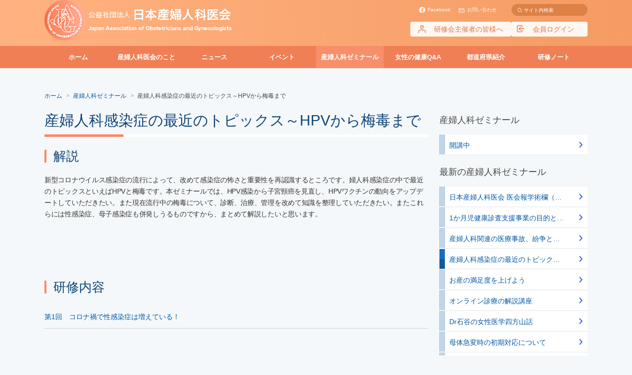

--- FILE ---
content_type: text/html; charset=UTF-8
request_url: https://www.jaog.or.jp/learning/%E7%94%A3%E5%A9%A6%E4%BA%BA%E7%A7%91%E6%84%9F%E6%9F%93%E7%97%87%E3%81%AE%E6%9C%80%E8%BF%91%E3%81%AE%E3%83%88%E3%83%94%E3%83%83%E3%82%AF%E3%82%B9%EF%BD%9Ehpv%E3%81%8B%E3%82%89%E6%A2%85%E6%AF%92/
body_size: 8520
content:
<!DOCTYPE html>
<html lang="ja" class="no-js">
<head>
	<meta charset="UTF-8">
	<meta name="viewport" content="width=device-width, initial-scale=1">
	<link rel="profile" href="http://gmpg.org/xfn/11">

    <script>(function(html){html.className = html.className.replace(/\bno-js\b/,'js')})(document.documentElement);</script>
<title>産婦人科感染症の最近のトピックス～HPVから梅毒まで &#8211; 日本産婦人科医会</title>
<link rel='dns-prefetch' href='//s0.wp.com' />
<link rel='dns-prefetch' href='//fonts.googleapis.com' />
<link rel='dns-prefetch' href='//s.w.org' />
<link rel='stylesheet' id='wp-polls-css'  href='https://www.jaog.or.jp/wp/wp-content/plugins/wp-polls/polls-css.css?ver=2.73.2' type='text/css' media='all' />
<style id='wp-polls-inline-css' type='text/css'>
.wp-polls .pollbar {
	margin: 1px;
	font-size: 6px;
	line-height: 8px;
	height: 8px;
	background-image: url('https://www.jaog.or.jp/wp/wp-content/plugins/wp-polls/images/default/pollbg.gif');
	border: 1px solid #c8c8c8;
}

</style>
<link rel='stylesheet' id='twentysixteen-fonts-css'  href='https://fonts.googleapis.com/css?family=Merriweather%3A400%2C700%2C900%2C400italic%2C700italic%2C900italic%7CInconsolata%3A400&#038;subset=latin%2Clatin-ext' type='text/css' media='all' />
<link rel='stylesheet' id='genericons-css'  href='https://www.jaog.or.jp/wp/wp-content/plugins/jetpack/_inc/genericons/genericons/genericons.css?ver=3.1' type='text/css' media='all' />
<link rel='stylesheet' id='twentysixteen-style-css'  href='https://www.jaog.or.jp/wp/wp-content/themes/jaog/style.css' type='text/css' media='all' />
<!--[if lt IE 10]>
<link rel='stylesheet' id='twentysixteen-ie-css'  href='https://www.jaog.or.jp/wp/wp-content/themes/jaog/css/ie.css?ver=20160816' type='text/css' media='all' />
<![endif]-->
<!--[if lt IE 9]>
<link rel='stylesheet' id='twentysixteen-ie8-css'  href='https://www.jaog.or.jp/wp/wp-content/themes/jaog/css/ie8.css?ver=20160816' type='text/css' media='all' />
<![endif]-->
<!--[if lt IE 8]>
<link rel='stylesheet' id='twentysixteen-ie7-css'  href='https://www.jaog.or.jp/wp/wp-content/themes/jaog/css/ie7.css?ver=20160816' type='text/css' media='all' />
<![endif]-->
<link rel='stylesheet' id='wordpress-popular-posts-css'  href='https://www.jaog.or.jp/wp/wp-content/plugins/wordpress-popular-posts/style/wpp.css?ver=3.3.4' type='text/css' media='all' />
<link rel='stylesheet' id='jetpack_css-css'  href='https://www.jaog.or.jp/wp/wp-content/plugins/jetpack/css/jetpack.css?ver=4.6.3' type='text/css' media='all' />
<script type='text/javascript' src='https://www.jaog.or.jp/wp/wp-includes/js/jquery/jquery.js?ver=1.12.4'></script>
<script type='text/javascript' src='https://www.jaog.or.jp/wp/wp-includes/js/jquery/jquery-migrate.min.js?ver=1.4.1'></script>
<!--[if lt IE 9]>
<script type='text/javascript' src='https://www.jaog.or.jp/wp/wp-content/themes/jaog/js/html5.js?ver=3.7.3'></script>
<![endif]-->
<!-- Google Tag Manager -->
<script>(function(w,d,s,l,i){w[l]=w[l]||[];w[l].push({'gtm.start':
new Date().getTime(),event:'gtm.js'});var f=d.getElementsByTagName(s)[0],
j=d.createElement(s),dl=l!='dataLayer'?'&l='+l:'';j.async=true;j.src=
'https://www.googletagmanager.com/gtm.js?id='+i+dl;f.parentNode.insertBefore(j,f);
})(window,document,'script','dataLayer','GTM-N3RPX2M');</script>
<!-- End Google Tag Manager -->
		<style type="text/css">.recentcomments a{display:inline !important;padding:0 !important;margin:0 !important;}</style>
						<!-- WordPress Popular Posts v3.3.4 -->
				<script type="text/javascript">

					var sampling_active = 0;
					var sampling_rate   = 100;
					var do_request = false;

					if ( !sampling_active ) {
						do_request = true;
					} else {
						var num = Math.floor(Math.random() * sampling_rate) + 1;
						do_request = ( 1 === num );
					}

					if ( do_request ) {

						/* Create XMLHttpRequest object and set variables */
						var xhr = ( window.XMLHttpRequest )
						  ? new XMLHttpRequest()
						  : new ActiveXObject( "Microsoft.XMLHTTP" ),
						url = 'https://www.jaog.or.jp/wp/wp-admin/admin-ajax.php',
						params = 'action=update_views_ajax&token=f40d6b68f7&wpp_id=17431';
						/* Set request method and target URL */
						xhr.open( "POST", url, true );
						/* Set request header */
						xhr.setRequestHeader( "Content-type", "application/x-www-form-urlencoded" );
						/* Hook into onreadystatechange */
						xhr.onreadystatechange = function() {
							if ( 4 === xhr.readyState && 200 === xhr.status ) {
								if ( window.console && window.console.log ) {
									window.console.log( xhr.responseText );
								}
							}
						};
						/* Send request */
						xhr.send( params );

					}

				</script>
				<!-- End WordPress Popular Posts v3.3.4 -->
				
<!-- Jetpack Open Graph Tags -->
<meta property="og:type" content="article" />
<meta property="og:title" content="産婦人科感染症の最近のトピックス～HPVから梅毒まで" />
<meta property="og:url" content="https://www.jaog.or.jp/learning/%e7%94%a3%e5%a9%a6%e4%ba%ba%e7%a7%91%e6%84%9f%e6%9f%93%e7%97%87%e3%81%ae%e6%9c%80%e8%bf%91%e3%81%ae%e3%83%88%e3%83%94%e3%83%83%e3%82%af%e3%82%b9%ef%bd%9ehpv%e3%81%8b%e3%82%89%e6%a2%85%e6%af%92/" />
<meta property="og:description" content="新型コロナウイルス感染症の流行によって、改めて感染症の怖さと重要性を再認識するところです。婦人科感染症の中で最&hellip;" />
<meta property="article:published_time" content="2022-12-16T03:35:01+00:00" />
<meta property="article:modified_time" content="2022-12-16T03:38:42+00:00" />
<meta property="og:site_name" content="日本産婦人科医会" />
<meta property="og:image" content="https://s0.wp.com/i/blank.jpg" />
<meta property="og:locale" content="ja_JP" />
<meta name="twitter:card" content="summary" />
    <!--// stylesheet -->
    <link rel="stylesheet" href="/css/library.css">
    <link rel="stylesheet" href="/css/common.css">
    <link rel="stylesheet" href="/css/about.css">
    <link rel="stylesheet" href="/css/detail.css">
    <link rel="stylesheet" href="/css/wp_common.css">
    <!-- stylesheet //-->
    <!--// javascript -->
    <script type="text/javascript">
  var _gaq = _gaq || [];
  _gaq.push(['_setAccount', 'UA-33262298-1']);
  _gaq.push(['_trackPageview']);

  (function() {
    var ga = document.createElement('script'); ga.type = 'text/javascript';
ga.async = true;
    ga.src = ('https:' == document.location.protocol ? 'https://ssl' :
'http://www') + '.google-analytics.com/ga.js';
    var s = document.getElementsByTagName('script')[0];
s.parentNode.insertBefore(ga, s);
  })();
</script>
<script>
  (function(i,s,o,g,r,a,m){i['GoogleAnalyticsObject']=r;i[r]=i[r]||function(){
  (i[r].q=i[r].q||[]).push(arguments)},i[r].l=1*new Date();a=s.createElement(o),
  m=s.getElementsByTagName(o)[0];a.async=1;a.src=g;m.parentNode.insertBefore(a,m)
  })(window,document,'script','https://www.google-analytics.com/analytics.js','ga');

  ga('create', 'UA-88668158-1', 'auto');
  ga('send', 'pageview');

	var month = '202601';
</script>    <!-- javascript //-->
    
    
    
</head>

    <body class="learning-template-default single single-learning postid-17431">
        <div id="container">
<!-- Google Tag Manager (noscript) -->
<noscript><iframe src="https://www.googletagmanager.com/ns.html?id=GTM-N3RPX2M"
height="0" width="0" style="display:none;visibility:hidden"></iframe></noscript>
<!-- End Google Tag Manager (noscript) -->
<!--// header -->
<header id="header">
	<div class="headerBody">
		<div class="hbInner">
			<div id="siteLogo">
								<a href="https://www.jaog.or.jp/">
					<img src="/img/common/img-logo.png" alt="" class="pcLayout_inline">
					<img src="/img/common/img-logo-sp.png" alt="" class="spLayout_inline">
				</a>
							</div>
			<div class="headerLinksCol">
				<div class="otherLinks">
					<ul>
						<li class="facebook">
							<a href="https://www.facebook.com/jaog.or.jp/" target="_blank">Facebook</a>
						</li>
						<li class="contact">
							<a href="mailto:jimu@jaog.or.jp">お問い合わせ</a>
						</li>
                        						<li class="search">
							
<form method="get" action="https://www.jaog.or.jp/" class="search">
	<div>
		<input type="text" name="s" class="textBox" value="" placeholder="サイト内検索">
		<input type="submit" value="" class="btn">
	</div>
</form>
						</li>
					</ul>
				</div>
				<div class="statusLinks">
					<ul class="pcLayout">
						<li class="account">
	<a href="https://jaog.seminar-apply.net/general/login"><span class="name">研修会主催者の皆様へ</span></a>
</li>
<li class="switch">
	<a href="https://jaog.members-web.com/login"><span class="name">会員ログイン</span></a>
</li>					</ul>
				</div>
				<div class="menuBtn">
					<a href="javascript:void(0);" id="sp_menu">
						<span class="iconContainer">
							<span class="icon"></span>
						</span>
						<span class="label">MENU</span>
					</a>
				</div>
			</div>

			<div id="sp_navigation">
				<div class="spNavigation">
					          <p class="message">&nbsp;</p>
          <div class="membersLinks">
					<ul>
						<li><a href="https://jaog.seminar-apply.net/general/login">研修会主催者の皆様へ</a></li>
						<li><div class="linkOuter"><a href="https://jaog.members-web.com/login">会員ログイン</a></div></li>
					</ul>
					</div>
										<div class="spNavSectionContainer">
						<div class="spSearchBox">
							
<form method="get" action="https://www.jaog.or.jp/" class="search">
	<div>
		<input type="text" name="s" class="textBox" value="" placeholder="サイト内検索">
		<input type="submit" value="" class="btn">
	</div>
</form>
						</div>
						<div class="spNavSection">
							<p class="head">
								<a href="https://www.jaog.or.jp/about/">産婦人科医会のこと</a>
							</p>
							<ul class="links">
								<li>
									<a href="https://www.jaog.or.jp/about/">会長挨拶</a>
								</li>
								<li>
									<a href="https://www.jaog.or.jp/about/mhlw/">厚生労働省からのお知らせ</a>
								</li>
								<li>
									<a href="https://www.jaog.or.jp/about/conference/">記者懇談会</a>
								</li>
								<li>
									<a href="https://www.jaog.or.jp/about/outline/">法人紹介</a>
								</li>
								<li>
									<a href="https://www.jaog.or.jp/about/project/">部会別資料</a>
								</li>
																<li>
									<a href="https://www.jaog.or.jp/medicalbranch/">都道府県産婦人科医会紹介</a>
								</li>
								<li>
									<a href="https://www.jaog.or.jp/about/jaog_information/">勤務医ニュース</a>
								</li>
															</ul>
						</div>
						<div class="spNavSection">
							<ul class="links">
																<li>
									<a href="https://www.jaog.or.jp/news/">ニュース</a>
								</li>
								<li>
									<a href="https://www.jaog.or.jp/event/">イベント</a>
								</li>
								<li>
									<a href="https://www.jaog.or.jp/learning/">産婦人科ゼミナール</a>
								</li>
								<li>
									<div class="linkOuter"><a href="https://www.jaog.or.jp/prefecture/">都道府県紹介</a></div>
								</li>
								<li>
									<a href="https://www.jaog.or.jp/members/">会員専用</a>
								</li>
								<li>
									<div class="linkOuter"><a href="https://www.jaog.or.jp/notes/">研修ノート</a></div>
								</li>
							</ul>
						</div>
						<div class="spNavSection ctrl_space">
							<p class="head">
								<a href="https://www.jaog.or.jp/qa/">女性の健康Q&amp;A</a>
							</p>
							<ul class="links">
																<li>
									<a href="https://www.jaog.or.jp/qa/confinement/">妊娠・出産</a>
								</li>
																<li>
									<a href="https://www.jaog.or.jp/qa/child/">小児期</a>
								</li>
																<li>
									<a href="https://www.jaog.or.jp/qa/youth/">思春期</a>
								</li>
																<li>
									<a href="https://www.jaog.or.jp/qa/mature/">成熟期</a>
								</li>
																<li>
									<a href="https://www.jaog.or.jp/qa/menopause/">更年期</a>
								</li>
																<li>
									<a href="https://www.jaog.or.jp/qa/oldage/">老年期</a>
								</li>
															</ul>
						</div>
                        					</div>
				</div>
			</div>

		</div>
	</div>
</header>
<!-- header //--><!--// navigation -->
<div id="navigation">
	<ul class="navBody">
		<li>
				<div class="linkOuter"><a href="https://www.jaog.or.jp/">ホーム</a></div>
		</li>
		<li class="is_expand">
			<div class="linkOuter"><a href="https://www.jaog.or.jp/about/">産婦人科医会のこと</a></div>
			<div class="expandContainer">
				<div class="expandMenu">
					<ul>
						<li>
							<a href="https://www.jaog.or.jp/about/">会長挨拶</a>
						</li>
						<li>
							<a href="https://www.jaog.or.jp/about/mhlw/">厚生労働省からのお知らせ</a>
						</li>
						<li>
							<a href="https://www.jaog.or.jp/about/conference/">記者懇談会</a>
						</li>
						<li>
							<a href="https://www.jaog.or.jp/about/outline/">法人紹介</a>
						</li>
						<li>
							<a href="https://www.jaog.or.jp/about/project/">部会別資料</a>
						</li>
						<li>
							<a href="https://www.jaog.or.jp/e-books/">e-books</a>
						</li>
						<li>
							<a href="https://www.jaog.or.jp/about/jaog_information/">勤務医ニュース</a>
						</li>
											</ul>
				</div>
			</div>
		</li>
				<li>
			<div class="linkOuter"><a href="https://www.jaog.or.jp/news/">ニュース</a></div>
		</li>
		<li>
			<div class="linkOuter"><a href="https://www.jaog.or.jp/event/">イベント</a></div>
		</li>
		<li class="current">
			<div class="linkOuter"><a href="https://www.jaog.or.jp/learning/">産婦人科ゼミナール</a></div>
		</li>
		<li class="is_expand">
			<div class="linkOuter"><a href="https://www.jaog.or.jp/qa/">女性の健康Q&amp;A</a></div>
			<div class="expandContainer">
				<div class="expandMenu">
					<ul>
												<li>
							<a href="https://www.jaog.or.jp/qa/confinement/">妊娠・出産</a>
						</li>
												<li>
							<a href="https://www.jaog.or.jp/qa/child/">小児期</a>
						</li>
												<li>
							<a href="https://www.jaog.or.jp/qa/youth/">思春期</a>
						</li>
												<li>
							<a href="https://www.jaog.or.jp/qa/mature/">成熟期</a>
						</li>
												<li>
							<a href="https://www.jaog.or.jp/qa/menopause/">更年期</a>
						</li>
												<li>
							<a href="https://www.jaog.or.jp/qa/oldage/">老年期</a>
						</li>
											</ul>
				</div>
			</div>
		</li>
		<li>
			<div class="linkOuter"><a href="https://www.jaog.or.jp/prefecture/">都道府県紹介</a></div>
		</li>
		<li>
			<div class="linkOuter"><a href="https://www.jaog.or.jp/notes/">研修ノート</a></div>
		</li>
	</ul>
</div>
<!-- navigation //-->            <!--// content -->
            <main id="content">

<section class="sectionModule">
    <div class="contentBodyModule">

        <!-- パンくず -->
          <nav id="breadcrumbList">
            <ul>
                <li itemscope itemtype="http://data-vocabulary.org/Breadcrumb"><a href="https://www.jaog.or.jp/" itemprop="url"><span itemprop="title">ホーム</span></a></li>
                <li itemscope itemtype="http://data-vocabulary.org/Breadcrumb"><a href="https://www.jaog.or.jp/learning/" itemprop="url"><span itemprop="title">産婦人科ゼミナール</span></a></li>
                <li itemscope itemtype="http://data-vocabulary.org/Breadcrumb"><span itemprop="title">産婦人科感染症の最近のトピックス～HPVから梅毒まで</span></li>
            </ul>
        </nav>
                <!--// content -->
        <main>
            <article class="type-page type-leaning">
                <header class="entry-header">
                    <h1 class="entry-title">産婦人科感染症の最近のトピックス～HPVから梅毒まで</h1>
                </header>
                <h2 class="secondaryContentHead">解説</h2>
                <div class="textLearn">
                  <div class="editorArea">
                    <p>新型コロナウイルス感染症の流行によって、改めて感染症の怖さと重要性を再認識するところです。婦人科感染症の中で最近のトピックスといえばHPVと梅毒です。本ゼミナールでは、HPV感染から子宮頸癌を見直し、HPVワクチンの動向をアップデートしていただきたい。また現在流行中の梅毒について、診断、治療、管理を改めて知識を整理していただきたい。またこれらには性感染症、母子感染症も併発しうるものですから、まとめて解説したいと思います。</p>
                  </div>
                </div>
                                <h2 class="secondaryContentHead">研修内容</h2>
                <ul class="listLecture">
                                                    <li><a href="https://www.jaog.or.jp/lecture/%e7%ac%ac1%e5%9b%9e%e3%80%80%e3%82%b3%e3%83%ad%e3%83%8a%e7%a6%8d%e3%81%a7%e6%80%a7%e6%84%9f%e6%9f%93%e7%97%87%e3%81%af%e5%a2%97%e3%81%88%e3%81%a6%e3%81%84%e3%82%8b%ef%bc%81/">第1回　コロナ禍で性感染症は増えている！</a></li>
                                                  </ul>
                                                <h2 class="secondaryContentHead">講師紹介</h2>
                <div class="doctorArea">
    <div class="doctorImg">
        <img src="https://www.jaog.or.jp/wp/wp-content/uploads/2022/12/2022122.jpeg" alt="川名 敬" width="110">
    </div>
    <dl class="doctorInner">
        <dt class="doctorClinic"></dt>
        <dd class="doctorName">川名 敬</dd>
                <dt class="doctorDt">プロフィール</dt>
        <dd class="doctorDd">
            日本大学医学部　産婦人科学系産婦人科学分野　主任教授<br />
日本産科婦人科学会特任理事、日本婦人科腫瘍学会常務理事、日本性感染症学会常務理事<br />
<br />
1993年　東北大学　卒業、東京大学医学部産科婦人科学教室　入局<br />
1996年　国立感染症研究所　リサーチレジデント<br />
1998年　東京大学医学部産科婦人科学　助手<br />
2003年　Brigham and Women’s Hospital, Harvard Medical Schoolリサーチレジデント<br />
2013年　東京大学大学院医学系研究科産婦人科学講座　准教授<br />
2016年　日本大学医学部　産婦人科学系産婦人科学分野　主任教授        </dd>
                    </dl>
</div>
                                <p class="returnLinkBox"><a href="https://www.jaog.or.jp/learning/"> 一覧に戻る</a></p>
            </article><!-- #post-## -->
        </main><!-- .site-main -->

        
<aside id="secondary" class="sidebar widget-area" role="complementary">
    <section>
    <h2 class="sidebarTitle">産婦人科ゼミナール</h2>
    <ul>
                  <li><a href="https://www.jaog.or.jp/learning/open/">開講中</a></li>
                </ul>
  </section>
  <section>
      <h2 class="sidebarTitle">最新の産婦人科ゼミナール</h2>
      <ul>
                    <li><a href="https://www.jaog.or.jp/learning/%e6%97%a5%e6%9c%ac%e7%94%a3%e5%a9%a6%e4%ba%ba%e7%a7%91%e5%8c%bb%e4%bc%9a-%e5%8c%bb%e4%bc%9a%e5%a0%b1%e5%ad%a6%e8%a1%93%e6%ac%84%ef%bc%88%e3%83%87%e3%82%b8%e3%82%bf%e3%83%ab%e7%89%88%ef%bc%89/">日本産婦人科医会 医会報学術欄（…</a></li>
                    <li><a href="https://www.jaog.or.jp/learning/1%e3%81%8b%e6%9c%88%e5%85%90%e5%81%a5%e5%ba%b7%e8%a8%ba%e6%9f%bb%e6%94%af%e6%8f%b4%e4%ba%8b%e6%a5%ad%e3%81%ae%e7%9b%ae%e7%9a%84%e3%81%a8%e8%a8%ba%e5%af%9f%e3%81%a7%e3%81%ae%e7%95%99%e6%84%8f%e7%82%b9/">1か月児健康診査支援事業の目的と…</a></li>
                    <li><a href="https://www.jaog.or.jp/learning/%e7%94%a3%e5%a9%a6%e4%ba%ba%e7%a7%91%e9%96%a2%e9%80%a3%e3%81%ae%e5%8c%bb%e7%99%82%e4%ba%8b%e6%95%85%e3%80%81%e7%b4%9b%e4%ba%89%e3%81%a8%e3%81%9d%e3%81%ae%e5%af%be%e7%ad%96/">産婦人科関連の医療事故、紛争と…</a></li>
                    <li class="active"><a href="https://www.jaog.or.jp/learning/%e7%94%a3%e5%a9%a6%e4%ba%ba%e7%a7%91%e6%84%9f%e6%9f%93%e7%97%87%e3%81%ae%e6%9c%80%e8%bf%91%e3%81%ae%e3%83%88%e3%83%94%e3%83%83%e3%82%af%e3%82%b9%ef%bd%9ehpv%e3%81%8b%e3%82%89%e6%a2%85%e6%af%92/">産婦人科感染症の最近のトピック…</a></li>
                    <li><a href="https://www.jaog.or.jp/learning/%e3%81%8a%e7%94%a3%e3%81%ae%e6%ba%80%e8%b6%b3%e5%ba%a6%e3%82%92%e4%b8%8a%e3%81%92%e3%82%88%e3%81%86/">お産の満足度を上げよう</a></li>
                    <li><a href="https://www.jaog.or.jp/learning/%e3%82%aa%e3%83%b3%e3%83%a9%e3%82%a4%e3%83%b3%e8%a8%ba%e7%99%82%e3%81%ae%e8%a7%a3%e8%aa%ac%e8%ac%9b%e5%ba%a7/">オンライン診療の解説講座</a></li>
                    <li><a href="https://www.jaog.or.jp/learning/dr%e7%9f%b3%e8%b0%b7%e3%81%ae%e5%a5%b3%e6%80%a7%e5%8c%bb%e5%ad%a6%e5%9b%9b%e6%96%b9%e5%b1%b1%e8%a9%b1/">Dr石谷の女性医学四方山話</a></li>
                    <li><a href="https://www.jaog.or.jp/learning/%e6%af%8d%e4%bd%93%e6%80%a5%e5%a4%89%e6%99%82%e3%81%ae%e5%88%9d%e6%9c%9f%e5%af%be%e5%bf%9c%e3%81%ab%e3%81%a4%e3%81%84%e3%81%a6/">母体急変時の初期対応について</a></li>
                    <li><a href="https://www.jaog.or.jp/learning/%e5%ae%89%e9%81%94%e7%9f%a5%e5%ad%90%e5%85%88%e7%94%9f%e3%81%ae%e5%a5%b3%e6%80%a7%e3%83%98%e3%83%ab%e3%82%b9%e3%82%b1%e3%82%a2%e8%ac%9b%e5%ba%a7/">安達知子先生の女性ヘルスケア講座</a></li>
                    <li><a href="https://www.jaog.or.jp/learning/%e4%b8%ad%e4%ba%95%e6%95%99%e6%8e%88%e3%81%aectg%e3%83%9e%e3%82%a4%e3%82%b9%e3%82%bf%e3%83%bc/">中井教授のCTGマイスター</a></li>
                    <li><a href="https://www.jaog.or.jp/learning/dr-koba-%e5%ad%90%e5%ae%ae%e5%86%85%e8%86%9c%e7%97%87%e3%81%ae%e7%99%8c%e5%8c%96%e3%82%92%e8%a6%8b%e9%80%83%e3%81%95%e3%81%aa%e3%81%84%e8%87%a8%e5%ba%8a%e7%9a%84%e3%81%aa%e3%83%9d%e3%82%a4%e3%83%b3/">Dr.Koba  子宮内膜症の癌化を見逃…</a></li>
                    <li><a href="https://www.jaog.or.jp/learning/%e9%96%a2%e6%b2%a2%e6%95%99%e6%8e%88%e3%81%ae%e5%91%a8%e7%94%a3%e6%9c%9f%e8%ac%9b%e5%ba%a7/">関沢教授の周産期講座</a></li>
                    <li><a href="https://www.jaog.or.jp/learning/%e6%a0%97%e6%9e%97%e5%85%88%e7%94%9f%e3%83%bb%e6%9d%89%e5%b1%b1%e5%85%88%e7%94%9f%e3%81%ae%e9%96%8b%e6%a5%ad%e5%8c%bb%e3%81%ae%e3%81%9f%e3%82%81%e3%81%ae%e4%b8%8d%e5%a6%8a%e3%83%af%e3%83%b3%e3%83%9d/">栗林先生・杉山先生の開業医のた…</a></li>
                    <li><a href="https://www.jaog.or.jp/learning/dr-%e3%81%af%e3%81%9b%e3%81%98%e3%82%85%e3%82%93%e3%81%ae%e8%b6%85%e9%9f%b3%e6%b3%a2%e8%a8%ba%e6%96%ad/">Dr.はせじゅんの超音波診断</a></li>
                    <li><a href="https://www.jaog.or.jp/learning/dr-%e6%97%a9%e5%b7%9d%e3%81%ae%e8%ab%96%e6%96%87%e3%82%bb%e3%83%9f%e3%83%8a%e3%83%bc/">Dr早川の論文セミナー</a></li>
                </ul>
  </section>
</aside>

    </div><!-- .content-area -->
</section>

		</main><!-- .site-content -->

		
		<!--// to page top
		<div class="pagetop spLayout">
			<div class="ptBody">
				<a href="#container">ページトップへ</a>
			</div>
		</div>
		to page top //-->

		<!--// footer -->
		<footer id="footer">
			<div class="footerLinks">
				<ul>
					<li><a href="mailto:jimu@jaog.or.jp">お問い合わせ</a></li>
					<li><a href="https://www.jaog.or.jp/privacy/">個人情報保護方針</a></li>
					<li><a href="https://coosy.co.jp/" target="_blank">Web制作・運営協力:株式会社クーシー</a></li>
				</ul>
			</div>
			<!--// to page top
			<div class="pagetop pcLayout">
				<div class="ptBody">
					<a href="#container">ページトップへ</a>
				</div>
			</div>
			to page top //-->
			<div class="copyrightBody">
				<small class="copyright">Copyright <span class="pcLayout"> </span><br class="spLayout_inline">Japan Association of Obstetricians and Gynecologists all rights reserved</small>
			</div>
		</footer>
		<!-- footer //-->
	</div><!-- .site -->
<!--// javascript -->
<!--<script src="//maps.google.com/maps/api/js?sensor=true&key=AIzaSyAiCvnz30NbEzTNSQOquoaEEMiD7YBvaxs"></script>-->
<script src="/js/library.js"></script>
<script src="/js/common.js"></script><!-- javascript //-->
<script type='text/javascript' src='https://s0.wp.com/wp-content/js/devicepx-jetpack.js?ver=202604'></script>
<script type='text/javascript'>
/* <![CDATA[ */
var pollsL10n = {"ajax_url":"https:\/\/www.jaog.or.jp\/wp\/wp-admin\/admin-ajax.php","text_wait":"Your last request is still being processed. Please wait a while ...","text_valid":"Please choose a valid poll answer.","text_multiple":"Maximum number of choices allowed: ","show_loading":"1","show_fading":"1"};
/* ]]> */
</script>
<script type='text/javascript' src='https://www.jaog.or.jp/wp/wp-content/plugins/wp-polls/polls-js.js?ver=2.73.2'></script>
<script type='text/javascript' src='https://www.jaog.or.jp/wp/wp-content/themes/jaog/js/skip-link-focus-fix.js?ver=20160816'></script>
<script type='text/javascript'>
/* <![CDATA[ */
var screenReaderText = {"expand":"\u30b5\u30d6\u30e1\u30cb\u30e5\u30fc\u3092\u5c55\u958b","collapse":"\u30b5\u30d6\u30e1\u30cb\u30e5\u30fc\u3092\u9589\u3058\u308b"};
/* ]]> */
</script>
<script type='text/javascript' src='https://www.jaog.or.jp/wp/wp-content/themes/jaog/js/functions.js?ver=20160816'></script>
<script type='text/javascript' src='https://www.jaog.or.jp/wp/wp-includes/js/wp-embed.min.js'></script>
</body>
</html>


--- FILE ---
content_type: text/html; charset=UTF-8
request_url: https://www.jaog.or.jp/wp/wp-admin/admin-ajax.php
body_size: 61
content:
WPP: OK. Execution time: 0.001386 seconds

--- FILE ---
content_type: text/css
request_url: https://www.jaog.or.jp/css/about.css
body_size: 1542
content:
@charset "UTF-8";.btnNavy a{background:#0d4479;position:relative;display:inline-block;color:#ffffff;width:395px;text-align:center;font-size:18px;height:64px;line-height:64px}.btnNavy a:after{position:absolute;top:50%;margin:-6px auto 0;content:"";vertical-align:middle;right:15px;width:8px;height:8px;border-top:2px solid #fff;border-right:2px solid #fff;-webkit-transform:rotate(45deg);transform:rotate(45deg)}@media screen and (max-width:640px){.btnNavy a,.btnNavy input{width:240px;height:45px;line-height:45px;font-size:14px}.btnNavy a:after,.btnNavy input:after{border-top:1px solid #fff;border-right:1px solid #fff}}.greetingBox p,.greetingBox strong{letter-spacing:-0.3px;line-height:1.71;color:#333333}.greetingBox strong{display:block;font-size:16px;font-weight:bold;margin-bottom:15px}.greetingBox p{margin-bottom:27px}.greetingBox .txtRight{text-align:right}.greetingBox img{padding:15px}.greetingBox img.alignleft{float:left;padding-left:0}.greetingBox img.aligncenter{display:block;margin:0 auto;padding-left:0;padding-right:0}.greetingBox img.alignright{float:right;padding-right:0;margin:0}@media screen and (max-width:640px){.greetingBox img{padding:20px 0}.greetingBox img.aligncenter,.greetingBox img.alignleft,.greetingBox img.alignright{display:block;margin:0 auto;float:none}}.conferenceBox{margin:0 0 50px}.conferenceBox .editorArea{overflow:hidden;padding:0 0 45px}.conferenceBox .editorArea a{color:#0056a8}.conferenceBox .editorArea a:hover{color:#ff8762}.conferenceBox .editorArea h2,.conferenceBox .editorArea h3,.conferenceBox .editorArea h4,.conferenceBox .editorArea h5,.conferenceBox .editorArea h6{color:#0d4479}.conferenceBox .editorArea h2{border-left:4px solid #ff8762;padding:0 0 0 14px;font-size:26px;line-height:1}@media screen and (max-width:640px){.conferenceBox .editorArea h2{font-size:16px}}.conferenceBox .editorArea h3{font-size:18px}@media screen and (max-width:640px){.conferenceBox .editorArea h3{font-size:14px}}.conferenceBox .editorArea h4{font-size:16px}@media screen and (max-width:640px){.conferenceBox .editorArea h4{font-size:12px}}.conferenceBox .editorArea h5,.conferenceBox .editorArea h6{font-size:14px;font-weight:bold}@media screen and (max-width:640px){.conferenceBox .editorArea h5,.conferenceBox .editorArea h6{font-size:12px}}.conferenceBox .editorArea div+h2,.conferenceBox .editorArea p+h2,.conferenceBox .editorArea table+h2{margin-top:50px}.conferenceBox .editorArea h2+div,.conferenceBox .editorArea h2+p,.conferenceBox .editorArea h2+table{margin-top:20px}@media screen and (max-width:640px){.conferenceBox .editorArea{font-size:12px}.conferenceBox .editorArea div+h2,.conferenceBox .editorArea p+h2{margin-top:30px}}.conferenceBox .editorArea div+h3,.conferenceBox .editorArea p+h3,.conferenceBox .editorArea table+h3{margin-top:50px}.conferenceBox .editorArea h3+div,.conferenceBox .editorArea h3+p,.conferenceBox .editorArea h3+table{margin-top:15px}@media screen and (max-width:640px){.conferenceBox .editorArea{font-size:12px}.conferenceBox .editorArea div+h3,.conferenceBox .editorArea p+h3{margin-top:30px}}.conferenceBox .editorArea div+h4,.conferenceBox .editorArea p+h4,.conferenceBox .editorArea table+h4{margin-top:50px}.conferenceBox .editorArea h4+div,.conferenceBox .editorArea h4+p,.conferenceBox .editorArea h4+table{margin-top:10px}@media screen and (max-width:640px){.conferenceBox .editorArea{font-size:12px}.conferenceBox .editorArea div+h4,.conferenceBox .editorArea p+h4{margin-top:30px}}.conferenceBox .editorArea div+h5,.conferenceBox .editorArea p+h5,.conferenceBox .editorArea table+h5{margin-top:50px}.conferenceBox .editorArea h5+div,.conferenceBox .editorArea h5+p,.conferenceBox .editorArea h5+table{margin-top:5px}@media screen and (max-width:640px){.conferenceBox .editorArea{font-size:12px}.conferenceBox .editorArea div+h5,.conferenceBox .editorArea p+h5{margin-top:30px}}.conferenceBox .editorArea div+h6,.conferenceBox .editorArea p+h6,.conferenceBox .editorArea table+h6{margin-top:50px}.conferenceBox .editorArea h6+div,.conferenceBox .editorArea h6+p,.conferenceBox .editorArea h6+table{margin-top:0px}@media screen and (max-width:640px){.conferenceBox .editorArea{font-size:12px}.conferenceBox .editorArea div+h6,.conferenceBox .editorArea p+h6{margin-top:30px}}.conferenceBox .editorArea table{border-collapse:collapse;width:100%}.conferenceBox .editorArea table.setLayout td,.conferenceBox .editorArea table.setLayout th{padding:2px 5px;vertical-align:top}.conferenceBox .editorArea table.setLayout th{width:10%;font-weight:bold}.conferenceBox .editorArea table.setLayout th:first-child{padding-left:0}@media screen and (max-width:640px){.conferenceBox .editorArea table.setLayout th{width:20%}}.conferenceBox .editorArea blockquote,.conferenceBox .editorArea ol,.conferenceBox .editorArea p,.conferenceBox .editorArea table,.conferenceBox .editorArea ul{margin-top:27px}.conferenceBox .editorArea blockquote:first-child,.conferenceBox .editorArea ol:first-child,.conferenceBox .editorArea p:first-child,.conferenceBox .editorArea table:first-child,.conferenceBox .editorArea ul:first-child{margin-top:0}@media screen and (max-width:640px){.conferenceBox .editorArea blockquote,.conferenceBox .editorArea ol,.conferenceBox .editorArea p,.conferenceBox .editorArea table,.conferenceBox .editorArea ul{margin-top:15px}}.conferenceBox .editorArea ol,.conferenceBox .editorArea ul{padding-left:2em}.conferenceBox .editorArea ol li,.conferenceBox .editorArea ul li{margin:0 0 5px}.conferenceBox .editorArea ul{list-style:disc}.conferenceBox .editorArea ol{list-style:decimal}.conferenceBox .editorArea blockquote{display:block;background:#eee;font-style:italic;padding:10px 30px;margin-left:0;margin-right:0}.conferenceBox .editorArea blockquote p:last-child{margin-bottom:0}.conferenceBox .editorArea strong{font-weight:bold}.conferenceBox .editorArea em{font-style:italic}.conferenceBox .editorArea .txtRight{text-align:right}.conferenceBox .editorArea img{padding:15px}.conferenceBox .editorArea img.alignleft{float:left;padding-left:0}.conferenceBox .editorArea img.aligncenter{display:block;margin:0 auto;padding-left:0;padding-right:0;clear:both}.conferenceBox .editorArea img.alignright{float:right;padding-right:0;margin:0}@media screen and (max-width:640px){.conferenceBox .editorArea img{padding:20px 0;max-width:100%}.conferenceBox .editorArea img.aligncenter,.conferenceBox .editorArea img.alignleft,.conferenceBox .editorArea img.alignright{display:block;margin:0 auto;float:none}}.outlineBox .secondaryModule:first-child{padding-top:5px}.outlineBox .txtDescription{margin:0 0 75px;line-height:1.75}.outlineBox .linkButtons{margin:0 0 19px}.outlineBox .linkList{margin:0 0 24px}@media screen and (max-width:640px){.outlineBox .txtDescription{margin-bottom:30px}}.companyProfileBox{margin:0 0 18px}.companyProfileBox .contact{letter-spacing:-0.4em}.companyProfileBox .contact dd,.companyProfileBox .contact dt{display:inline-block;letter-spacing:normal}.companyProfileBox .contact dd{margin:0 15px 0 0}.companyProfileBox .contact dd:last-child{margin-right:0}#googlemaps{height:550px}@media screen and (max-width:640px){#googlemaps{height:300px}}.outlineDataBox .secondaryContentHead{margin-bottom:24px}.outlineDataBox .linkList{border-top:none}.outlineDataBox .linkList li:first-child{padding-top:0}@media screen and (max-width:640px){.outlineDataBox .secondaryContentHead{margin-bottom:15px}}

--- FILE ---
content_type: text/css
request_url: https://www.jaog.or.jp/css/detail.css
body_size: 1684
content:
@charset "UTF-8";.btnNavy a{background:#0d4479;position:relative;display:inline-block;color:#ffffff;width:395px;text-align:center;font-size:18px;height:64px;line-height:64px}.btnNavy a:after{position:absolute;top:50%;margin:-6px auto 0;content:"";vertical-align:middle;right:15px;width:8px;height:8px;border-top:2px solid #fff;border-right:2px solid #fff;-webkit-transform:rotate(45deg);transform:rotate(45deg)}@media screen and (max-width:640px){.btnNavy a,.btnNavy input{width:240px;height:45px;line-height:45px;font-size:14px}.btnNavy a:after,.btnNavy input:after{border-top:1px solid #fff;border-right:1px solid #fff}}@media screen and (max-width:640px){#articleCont,.type-page{margin:0 10px 26px}}#articleCont p,#articleCont strong,.type-page p,.type-page strong{letter-spacing:-0.3px;line-height:1.71;color:#333333}#articleCont strong,.type-page strong{display:block;font-size:16px;font-weight:bold;margin-bottom:10px}#articleCont .editorArea,.type-page .editorArea{overflow:hidden;padding:0 0 45px}#articleCont .editorArea a,.type-page .editorArea a{color:#0056a8}#articleCont .editorArea a:hover,.type-page .editorArea a:hover{color:#ff8762}#articleCont .editorArea h2,#articleCont .editorArea h3,#articleCont .editorArea h4,#articleCont .editorArea h5,#articleCont .editorArea h6,.type-page .editorArea h2,.type-page .editorArea h3,.type-page .editorArea h4,.type-page .editorArea h5,.type-page .editorArea h6{color:#0d4479}#articleCont .editorArea h2,.type-page .editorArea h2{border-left:4px solid #ff8762;padding:0 0 0 14px;font-size:26px;line-height:1}@media screen and (max-width:640px){#articleCont .editorArea h2,.type-page .editorArea h2{font-size:16px}}#articleCont .editorArea h3,.type-page .editorArea h3{font-size:18px}@media screen and (max-width:640px){#articleCont .editorArea h3,.type-page .editorArea h3{font-size:14px}}#articleCont .editorArea h4,.type-page .editorArea h4{font-size:16px}@media screen and (max-width:640px){#articleCont .editorArea h4,.type-page .editorArea h4{font-size:12px}}#articleCont .editorArea h5,#articleCont .editorArea h6,.type-page .editorArea h5,.type-page .editorArea h6{font-size:14px;font-weight:bold}@media screen and (max-width:640px){#articleCont .editorArea h5,#articleCont .editorArea h6,.type-page .editorArea h5,.type-page .editorArea h6{font-size:12px}}#articleCont .editorArea div+h2,#articleCont .editorArea p+h2,#articleCont .editorArea table+h2,.type-page .editorArea div+h2,.type-page .editorArea p+h2,.type-page .editorArea table+h2{margin-top:50px}#articleCont .editorArea h2+div,#articleCont .editorArea h2+p,#articleCont .editorArea h2+table,.type-page .editorArea h2+div,.type-page .editorArea h2+p,.type-page .editorArea h2+table{margin-top:20px}@media screen and (max-width:640px){#articleCont .editorArea,.type-page .editorArea{font-size:12px}#articleCont .editorArea div+h2,#articleCont .editorArea p+h2,.type-page .editorArea div+h2,.type-page .editorArea p+h2{margin-top:30px}}#articleCont .editorArea div+h3,#articleCont .editorArea p+h3,#articleCont .editorArea table+h3,.type-page .editorArea div+h3,.type-page .editorArea p+h3,.type-page .editorArea table+h3{margin-top:50px}#articleCont .editorArea h3+div,#articleCont .editorArea h3+p,#articleCont .editorArea h3+table,.type-page .editorArea h3+div,.type-page .editorArea h3+p,.type-page .editorArea h3+table{margin-top:15px}@media screen and (max-width:640px){#articleCont .editorArea,.type-page .editorArea{font-size:12px}#articleCont .editorArea div+h3,#articleCont .editorArea p+h3,.type-page .editorArea div+h3,.type-page .editorArea p+h3{margin-top:30px}}#articleCont .editorArea div+h4,#articleCont .editorArea p+h4,#articleCont .editorArea table+h4,.type-page .editorArea div+h4,.type-page .editorArea p+h4,.type-page .editorArea table+h4{margin-top:50px}#articleCont .editorArea h4+div,#articleCont .editorArea h4+p,#articleCont .editorArea h4+table,.type-page .editorArea h4+div,.type-page .editorArea h4+p,.type-page .editorArea h4+table{margin-top:10px}@media screen and (max-width:640px){#articleCont .editorArea,.type-page .editorArea{font-size:12px}#articleCont .editorArea div+h4,#articleCont .editorArea p+h4,.type-page .editorArea div+h4,.type-page .editorArea p+h4{margin-top:30px}}#articleCont .editorArea div+h5,#articleCont .editorArea p+h5,#articleCont .editorArea table+h5,.type-page .editorArea div+h5,.type-page .editorArea p+h5,.type-page .editorArea table+h5{margin-top:50px}#articleCont .editorArea h5+div,#articleCont .editorArea h5+p,#articleCont .editorArea h5+table,.type-page .editorArea h5+div,.type-page .editorArea h5+p,.type-page .editorArea h5+table{margin-top:5px}@media screen and (max-width:640px){#articleCont .editorArea,.type-page .editorArea{font-size:12px}#articleCont .editorArea div+h5,#articleCont .editorArea p+h5,.type-page .editorArea div+h5,.type-page .editorArea p+h5{margin-top:30px}}#articleCont .editorArea div+h6,#articleCont .editorArea p+h6,#articleCont .editorArea table+h6,.type-page .editorArea div+h6,.type-page .editorArea p+h6,.type-page .editorArea table+h6{margin-top:50px}#articleCont .editorArea h6+div,#articleCont .editorArea h6+p,#articleCont .editorArea h6+table,.type-page .editorArea h6+div,.type-page .editorArea h6+p,.type-page .editorArea h6+table{margin-top:0px}@media screen and (max-width:640px){#articleCont .editorArea,.type-page .editorArea{font-size:12px}#articleCont .editorArea div+h6,#articleCont .editorArea p+h6,.type-page .editorArea div+h6,.type-page .editorArea p+h6{margin-top:30px}}#articleCont .editorArea table,.type-page .editorArea table{border-collapse:collapse;width:100%}#articleCont .editorArea table.setLayout td,#articleCont .editorArea table.setLayout th,.type-page .editorArea table.setLayout td,.type-page .editorArea table.setLayout th{padding:2px 5px;vertical-align:top}#articleCont .editorArea table.setLayout th,.type-page .editorArea table.setLayout th{width:10%;font-weight:bold}#articleCont .editorArea table.setLayout th:first-child,.type-page .editorArea table.setLayout th:first-child{padding-left:0}@media screen and (max-width:640px){#articleCont .editorArea table.setLayout th,.type-page .editorArea table.setLayout th{width:20%}}#articleCont .editorArea blockquote,#articleCont .editorArea ol,#articleCont .editorArea p,#articleCont .editorArea table,#articleCont .editorArea ul,.type-page .editorArea blockquote,.type-page .editorArea ol,.type-page .editorArea p,.type-page .editorArea table,.type-page .editorArea ul{margin-top:27px}#articleCont .editorArea blockquote:first-child,#articleCont .editorArea ol:first-child,#articleCont .editorArea p:first-child,#articleCont .editorArea table:first-child,#articleCont .editorArea ul:first-child,.type-page .editorArea blockquote:first-child,.type-page .editorArea ol:first-child,.type-page .editorArea p:first-child,.type-page .editorArea table:first-child,.type-page .editorArea ul:first-child{margin-top:0}@media screen and (max-width:640px){#articleCont .editorArea blockquote,#articleCont .editorArea ol,#articleCont .editorArea p,#articleCont .editorArea table,#articleCont .editorArea ul,.type-page .editorArea blockquote,.type-page .editorArea ol,.type-page .editorArea p,.type-page .editorArea table,.type-page .editorArea ul{margin-top:15px}}#articleCont .editorArea ol,#articleCont .editorArea ul,.type-page .editorArea ol,.type-page .editorArea ul{padding-left:2em}#articleCont .editorArea ol li,#articleCont .editorArea ul li,.type-page .editorArea ol li,.type-page .editorArea ul li{margin:0 0 5px}#articleCont .editorArea ul,.type-page .editorArea ul{list-style:disc}#articleCont .editorArea ol,.type-page .editorArea ol{list-style:decimal}#articleCont .editorArea blockquote,.type-page .editorArea blockquote{display:block;background:#eee;font-style:italic;padding:10px 30px;margin-left:0;margin-right:0}#articleCont .editorArea blockquote p:last-child,.type-page .editorArea blockquote p:last-child{margin-bottom:0}#articleCont .editorArea strong,.type-page .editorArea strong{font-weight:bold}#articleCont .editorArea em,.type-page .editorArea em{font-style:italic}#articleCont .editorArea .txtRight,.type-page .editorArea .txtRight{text-align:right}#articleCont .editorArea img,.type-page .editorArea img{padding:15px}#articleCont .editorArea img.alignleft,.type-page .editorArea img.alignleft{float:left;padding-left:0}#articleCont .editorArea img.aligncenter,.type-page .editorArea img.aligncenter{display:block;margin:0 auto;padding-left:0;padding-right:0;clear:both}#articleCont .editorArea img.alignright,.type-page .editorArea img.alignright{float:right;padding-right:0;margin:0}@media screen and (max-width:640px){#articleCont .editorArea img,.type-page .editorArea img{padding:20px 0;max-width:100%}#articleCont .editorArea img.aligncenter,#articleCont .editorArea img.alignleft,#articleCont .editorArea img.alignright,.type-page .editorArea img.aligncenter,.type-page .editorArea img.alignleft,.type-page .editorArea img.alignright{display:block;margin:0 auto;float:none}}.secondaryModule .linktype_pdf:before{content:"";display:inline-block;margin-left:10px;width:34px;height:14px;vertical-align:-3px;margin-right:8px;background:url(/img/common/icn_file_pdf.png) no-repeat 0 0;background-size:34px 14px}